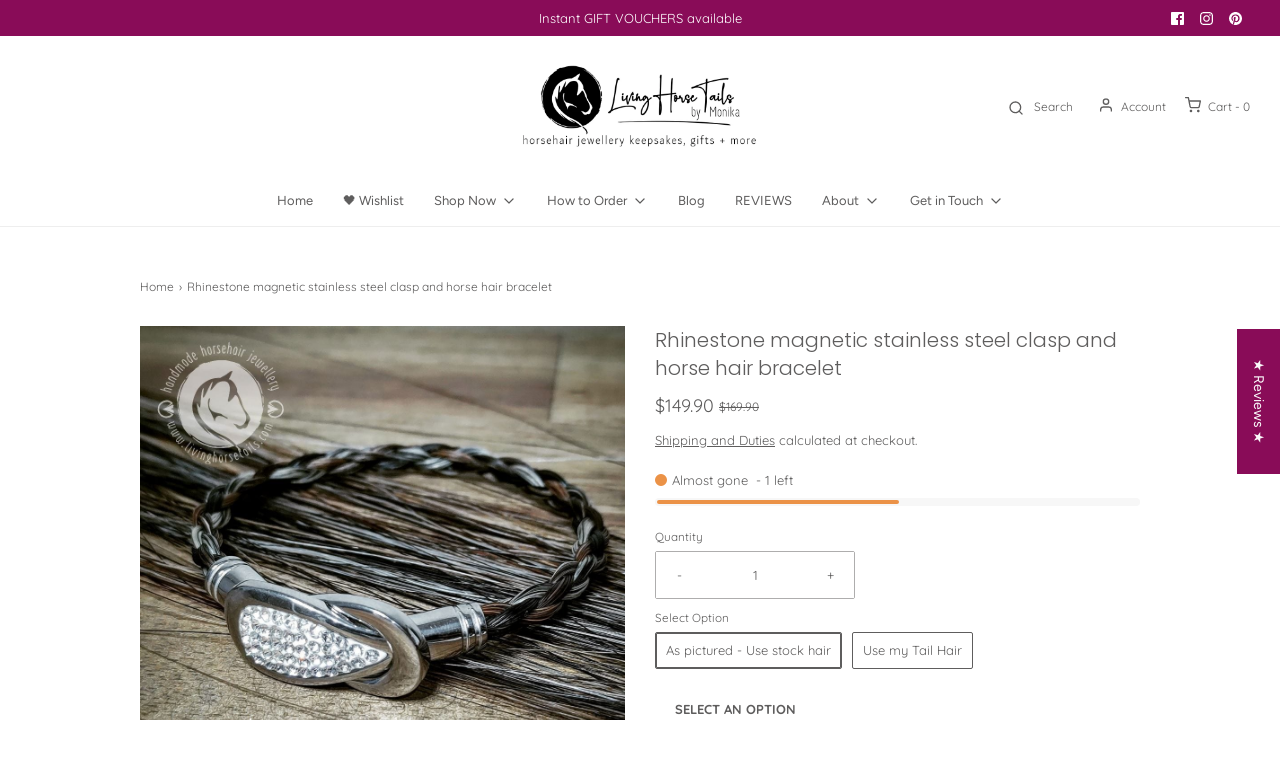

--- FILE ---
content_type: text/css
request_url: https://www.livinghorsetails.com/cdn/shop/t/115/assets/custom.css?v=60929843993882887651684545289
body_size: -817
content:
/*# sourceMappingURL=/cdn/shop/t/115/assets/custom.css.map?v=60929843993882887651684545289 */


--- FILE ---
content_type: text/javascript; charset=utf-8
request_url: https://www.livinghorsetails.com/products/rhinestone-magnetic-stainless-steel-clasp-and-horse-hair-bracelet.js?currency=AUD&country=AU
body_size: 1433
content:
{"id":6859106713777,"title":"Rhinestone magnetic stainless steel clasp and horse hair bracelet","handle":"rhinestone-magnetic-stainless-steel-clasp-and-horse-hair-bracelet","description":"\u003cp\u003eStunning braided horse hair bracelet finished with a strong stainless steel magnetic clasp with rhinestones.\u003c\/p\u003e\n\u003cp\u003eMade with your horse tail hair or mine.\u003c\/p\u003e\n\u003cp\u003eLeave a note in the comments to advise what size you would like it finished, to the inside circumference, otherwise made to a 17.5 \/ 18 cm inside circumference.\u003c\/p\u003e\n\u003cp\u003ePlease message me if you are unsure.\u003c\/p\u003e","published_at":"2025-08-25T13:12:17+10:00","created_at":"2021-08-05T20:42:42+10:00","vendor":"Living Horse Tails","type":"Bracelet","tags":["bead","bling","blue","bracelet","horsehair"],"price":14990,"price_min":14990,"price_max":14990,"available":true,"price_varies":false,"compare_at_price":16990,"compare_at_price_min":16990,"compare_at_price_max":16990,"compare_at_price_varies":false,"variants":[{"id":40476240904369,"title":"As pictured - Use stock hair","option1":"As pictured - Use stock hair","option2":null,"option3":null,"sku":"LHT0591A","requires_shipping":true,"taxable":true,"featured_image":{"id":36617698836693,"product_id":6859106713777,"position":1,"created_at":"2022-01-30T21:38:59+11:00","updated_at":"2022-01-30T21:38:59+11:00","alt":"Living Horse Tails Rhinestone magnetic stainless steel clasp and horse hair bracelet Custom jewellery Monika Australia horsehair keepsake","width":1080,"height":1080,"src":"https:\/\/cdn.shopify.com\/s\/files\/1\/2150\/1125\/products\/living-horse-tails-rhinestone-magnetic-stainless-steel-clasp-and-horse-hair-bracelet-custom-jewellery-monika-australia-horsehair-keepsake-29552537010353.jpg?v=1643539139","variant_ids":[40476240904369]},"available":true,"name":"Rhinestone magnetic stainless steel clasp and horse hair bracelet - As pictured - Use stock hair","public_title":"As pictured - Use stock hair","options":["As pictured - Use stock hair"],"price":14990,"weight":60,"compare_at_price":16990,"inventory_management":"shopify","barcode":"40904369","featured_media":{"alt":"Living Horse Tails Rhinestone magnetic stainless steel clasp and horse hair bracelet Custom jewellery Monika Australia horsehair keepsake","id":29172218790101,"position":1,"preview_image":{"aspect_ratio":1.0,"height":1080,"width":1080,"src":"https:\/\/cdn.shopify.com\/s\/files\/1\/2150\/1125\/products\/living-horse-tails-rhinestone-magnetic-stainless-steel-clasp-and-horse-hair-bracelet-custom-jewellery-monika-australia-horsehair-keepsake-29552537010353.jpg?v=1643539139"}},"requires_selling_plan":false,"selling_plan_allocations":[]},{"id":40476240937137,"title":"Use my Tail Hair","option1":"Use my Tail Hair","option2":null,"option3":null,"sku":"LHT0591B","requires_shipping":true,"taxable":true,"featured_image":null,"available":true,"name":"Rhinestone magnetic stainless steel clasp and horse hair bracelet - Use my Tail Hair","public_title":"Use my Tail Hair","options":["Use my Tail Hair"],"price":14990,"weight":60,"compare_at_price":16990,"inventory_management":"shopify","barcode":"40937137","requires_selling_plan":false,"selling_plan_allocations":[]}],"images":["\/\/cdn.shopify.com\/s\/files\/1\/2150\/1125\/products\/living-horse-tails-rhinestone-magnetic-stainless-steel-clasp-and-horse-hair-bracelet-custom-jewellery-monika-australia-horsehair-keepsake-29552537010353.jpg?v=1643539139","\/\/cdn.shopify.com\/s\/files\/1\/2150\/1125\/products\/living-horse-tails-rhinestone-magnetic-stainless-steel-clasp-and-horse-hair-bracelet-custom-jewellery-monika-australia-horsehair-keepsake-36617698934997.jpg?v=1643549939","\/\/cdn.shopify.com\/s\/files\/1\/2150\/1125\/products\/living-horse-tails-rhinestone-magnetic-stainless-steel-clasp-and-horse-hair-bracelet-custom-jewellery-monika-australia-horsehair-keepsake-36617699033301.jpg?v=1643549766"],"featured_image":"\/\/cdn.shopify.com\/s\/files\/1\/2150\/1125\/products\/living-horse-tails-rhinestone-magnetic-stainless-steel-clasp-and-horse-hair-bracelet-custom-jewellery-monika-australia-horsehair-keepsake-29552537010353.jpg?v=1643539139","options":[{"name":"Select Option","position":1,"values":["As pictured - Use stock hair","Use my Tail Hair"]}],"url":"\/products\/rhinestone-magnetic-stainless-steel-clasp-and-horse-hair-bracelet","media":[{"alt":"Living Horse Tails Rhinestone magnetic stainless steel clasp and horse hair bracelet Custom jewellery Monika Australia horsehair keepsake","id":29172218790101,"position":1,"preview_image":{"aspect_ratio":1.0,"height":1080,"width":1080,"src":"https:\/\/cdn.shopify.com\/s\/files\/1\/2150\/1125\/products\/living-horse-tails-rhinestone-magnetic-stainless-steel-clasp-and-horse-hair-bracelet-custom-jewellery-monika-australia-horsehair-keepsake-29552537010353.jpg?v=1643539139"},"aspect_ratio":1.0,"height":1080,"media_type":"image","src":"https:\/\/cdn.shopify.com\/s\/files\/1\/2150\/1125\/products\/living-horse-tails-rhinestone-magnetic-stainless-steel-clasp-and-horse-hair-bracelet-custom-jewellery-monika-australia-horsehair-keepsake-29552537010353.jpg?v=1643539139","width":1080},{"alt":"Living Horse Tails Rhinestone magnetic stainless steel clasp and horse hair bracelet Custom jewellery Monika Australia horsehair keepsake","id":29172981956821,"position":2,"preview_image":{"aspect_ratio":1.0,"height":1080,"width":1080,"src":"https:\/\/cdn.shopify.com\/s\/files\/1\/2150\/1125\/products\/living-horse-tails-rhinestone-magnetic-stainless-steel-clasp-and-horse-hair-bracelet-custom-jewellery-monika-australia-horsehair-keepsake-36617698934997.jpg?v=1643549939"},"aspect_ratio":1.0,"height":1080,"media_type":"image","src":"https:\/\/cdn.shopify.com\/s\/files\/1\/2150\/1125\/products\/living-horse-tails-rhinestone-magnetic-stainless-steel-clasp-and-horse-hair-bracelet-custom-jewellery-monika-australia-horsehair-keepsake-36617698934997.jpg?v=1643549939","width":1080},{"alt":"Living Horse Tails Rhinestone magnetic stainless steel clasp and horse hair bracelet Custom jewellery Monika Australia horsehair keepsake","id":29172969898197,"position":3,"preview_image":{"aspect_ratio":1.0,"height":1080,"width":1080,"src":"https:\/\/cdn.shopify.com\/s\/files\/1\/2150\/1125\/products\/living-horse-tails-rhinestone-magnetic-stainless-steel-clasp-and-horse-hair-bracelet-custom-jewellery-monika-australia-horsehair-keepsake-36617699033301.jpg?v=1643549766"},"aspect_ratio":1.0,"height":1080,"media_type":"image","src":"https:\/\/cdn.shopify.com\/s\/files\/1\/2150\/1125\/products\/living-horse-tails-rhinestone-magnetic-stainless-steel-clasp-and-horse-hair-bracelet-custom-jewellery-monika-australia-horsehair-keepsake-36617699033301.jpg?v=1643549766","width":1080},{"alt":null,"id":21854403756209,"position":4,"preview_image":{"aspect_ratio":1.0,"height":1080,"width":1080,"src":"https:\/\/cdn.shopify.com\/s\/files\/1\/2150\/1125\/products\/c80851c7732d44f181323cd6ff17c43f.thumbnail.0000000.jpg?v=1628160781"},"aspect_ratio":1.0,"duration":18885,"media_type":"video","sources":[{"format":"mp4","height":480,"mime_type":"video\/mp4","url":"https:\/\/cdn.shopify.com\/videos\/c\/vp\/c80851c7732d44f181323cd6ff17c43f\/c80851c7732d44f181323cd6ff17c43f.SD-480p-1.5Mbps.mp4","width":480},{"format":"mp4","height":720,"mime_type":"video\/mp4","url":"https:\/\/cdn.shopify.com\/videos\/c\/vp\/c80851c7732d44f181323cd6ff17c43f\/c80851c7732d44f181323cd6ff17c43f.HD-720p-4.5Mbps.mp4","width":720},{"format":"mp4","height":1080,"mime_type":"video\/mp4","url":"https:\/\/cdn.shopify.com\/videos\/c\/vp\/c80851c7732d44f181323cd6ff17c43f\/c80851c7732d44f181323cd6ff17c43f.HD-1080p-7.2Mbps.mp4","width":1080},{"format":"m3u8","height":1080,"mime_type":"application\/x-mpegURL","url":"https:\/\/cdn.shopify.com\/videos\/c\/vp\/c80851c7732d44f181323cd6ff17c43f\/c80851c7732d44f181323cd6ff17c43f.m3u8","width":1080}]}],"requires_selling_plan":false,"selling_plan_groups":[]}

--- FILE ---
content_type: application/x-javascript; charset=utf-8
request_url: https://bundler.nice-team.net/app/shop/status/living-horse-tails.myshopify.com.js?1769615868
body_size: -329
content:
var bundler_settings_updated='1762501883c';